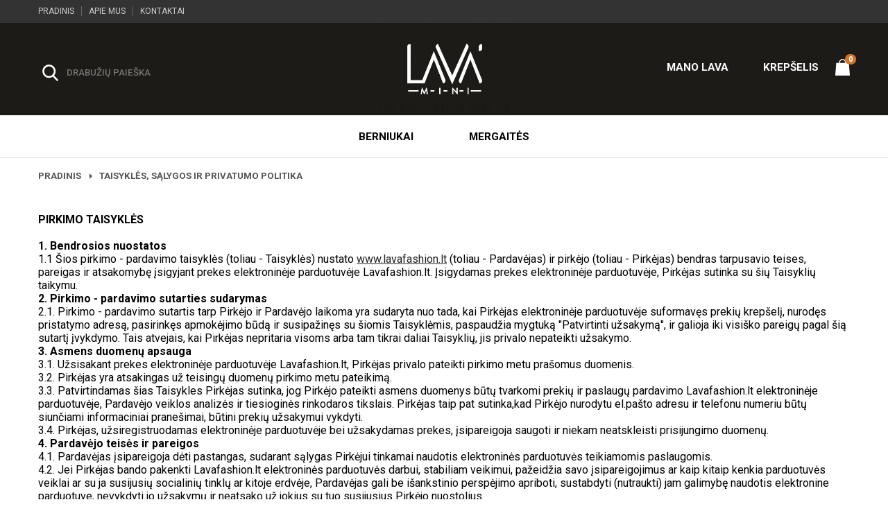

--- FILE ---
content_type: text/html
request_url: https://www.lavafashion.lt/taisykles-ir-salygos
body_size: 10047
content:
<!DOCTYPE html>
<html lang="lt">
<head>
<script async src="https://www.googletagmanager.com/gtag/js?id=UA-112838020-4"></script>
<script>
window.dataLayer = window.dataLayer || [];
function gtag(){dataLayer.push(arguments);}
gtag('js', new Date());
gtag('config', 'UA-112838020-4');
</script>
<base href="https://www.lavafashion.lt/">
<title>Taisyklės, sąlygos ir privatumo politika - LaVa fashion</title>
<meta http-equiv="Content-Type" content="text/html; charset=utf-8">
<meta name="Description" content="">
<link rel="preconnect" href="https://fonts.googleapis.com">
<link rel="preconnect" href="https://fonts.gstatic.com" crossorigin>
<link href="https://fonts.googleapis.com/css2?family=Playfair+Display:ital,wght@0,400..900;1,400..900&family=Roboto:ital,wght@0,100..900;1,100..900&display=swap" rel="stylesheet">
<link rel="stylesheet" href="css/font-awesome.css" type="text/css">
<link rel="shortcut icon" href="images/favicon.png" />
<meta name="verify-paysera" content="aa00d5e4fe1f76de18eff772182d7ed3">
<meta name="google-site-verification" content="GDPADN68ZKRcJDY5sWGn25b-tRy5qLndBk5xjDUjr_M" />
<script src="js/jquery-1.11.3.min.js"></script>
<link href="web2.2.css" rel="stylesheet" type="text/css">
<meta name="viewport" content="width=device-width, initial-scale=1, user-scalable=no">
<script src="https://maxcdn.bootstrapcdn.com/bootstrap/3.2.0/js/bootstrap.min.js"></script>
</head>
<body>
<div id="fb-root"></div>
<script type="text/javascript">
(function(d, s, id) {
  var js, fjs = d.getElementsByTagName(s)[0];
  if (d.getElementById(id)) {return;}
  js = d.createElement(s); js.id = id;
  js.src = "//connect.facebook.net/lt_LT/all.js#xfbml=1";
  fjs.parentNode.insertBefore(js, fjs);
}(document, 'script', 'facebook-jssdk'));
</script>
<div id="top"><div class="cnt"><ul><li><a  href="/">Pradinis</a><li><a  href="/apie-mus">Apie mus</a><li><a  href="/kontaktai">Kontaktai</a></ul></div></div>
<div id="head">
<div class="cnt">
<div class="search"><div class="find_it"><form method="get" action="index.php"><input type="hidden" name="psl" value="paieska"><input name="key" type="text"  placeholder="Drabužių paieška"></form></div></div>
<div class="logcart"><a href="/vartotojo-aplinka">Mano LAVA</a><a href="/krepselis" class="cart">Krepšelis<span>0</span></a></div>
<a href="/" title="Drabužiai internetu" class="logo"><img alt="Lava fashion rūbai internetu" src="images/lava-mini-logo.png" /></a>
</div>
</div>
<ul class="meniu">
<li><a href="berniukai">Berniukai</a></li><li><a href="mergaites">Mergaitės</a></li></ul>
<div id="pagemap">
<div class="cnt">
<ul>
<li><a href="/">Pradinis</a></li><li><a href="/taisykles-ir-salygos">Taisyklės, sąlygos ir privatumo politika</a></li></ul>
</div>
</div><div style="clear:both"></div>
<div id="scart">
<div class="cnt txting">
<p><strong>PIRKIMO TAISYKLĖS</strong></p>

<p>&nbsp;</p>

<p><strong>1. Bendrosios nuostatos</strong></p>

<p>1.1 &Scaron;ios pirkimo - pardavimo taisyklės (toliau - Taisyklės) nustato <a href="http://www.lavafashion.lt">www.lavafashion.lt</a>&nbsp;(toliau - Pardavėjas) ir pirkėjo (toliau - Pirkėjas) bendras tarpusavio teises, pareigas ir atsakomybę įsigyjant prekes elektroninėje parduotuvėje Lavafashion.lt. Įsigydamas prekes elektroninėje parduotuvėje, Pirkėjas sutinka su &scaron;ių Taisyklių taikymu.</p>

<p><strong>2. Pirkimo - pardavimo sutarties sudarymas</strong></p>

<p>2.1. Pirkimo - pardavimo sutartis tarp Pirkėjo ir Pardavėjo laikoma yra sudaryta nuo tada, kai Pirkėjas elektroninėje parduotuvėje suformavęs prekių krep&scaron;elį, nurodęs pristatymo adresą, pasirinkęs apmokėjimo būdą ir susipažinęs su &scaron;iomis Taisyklėmis, paspaudžia mygtuką &quot;Patvirtinti užsakymą&quot;, ir galioja iki visi&scaron;ko pareigų pagal &scaron;ią sutartį įvykdymo. Tais atvejais, kai Pirkėjas nepritaria visoms arba tam tikrai daliai Taisyklių, jis privalo nepateikti užsakymo.</p>

<p><strong>3. Asmens duomenų apsauga</strong></p>

<p>3.1. Užsisakant prekes elektroninėje parduotuvėje Lavafashion.lt, Pirkėjas privalo pateikti pirkimo metu pra&scaron;omus duomenis.</p>

<p>3.2. Pirkėjas yra atsakingas už teisingų duomenų pirkimo metu pateikimą.</p>

<p>3.3. Patvirtindamas &scaron;ias Taisykles Pirkėjas sutinka, jog Pirkėjo pateikti asmens duomenys būtų tvarkomi prekių ir paslaugų pardavimo Lavafashion.lt elektroninėje parduotuvėje, Pardavėjo veiklos analizės ir tiesioginės rinkodaros tikslais. Pirkėjas taip pat sutinka,kad Pirkėjo nurodytu el.pa&scaron;to adresu ir telefonu numeriu būtų siunčiami informaciniai prane&scaron;imai, būtini prekių užsakymui vykdyti.</p>

<p>3.4. Pirkėjas, užsiregistruodamas elektroninėje parduotuvėje bei užsakydamas prekes, įsipareigoja saugoti ir niekam neatskleisti prisijungimo duomenų.</p>

<p><strong>4. Pardavėjo teisės ir pareigos</strong></p>

<p>4.1. Pardavėjas įsipareigoja dėti pastangas, sudarant sąlygas Pirkėjui tinkamai naudotis elektroninės parduotuvės teikiamomis paslaugomis.</p>

<p>4.2. Jei Pirkėjas bando pakenkti Lavafashion.lt elektroninės parduotuvės darbui, stabiliam veikimui, pažeidžia savo įsipareigojimus ar kaip kitaip kenkia parduotuvės veiklai ar su ja susijusių socialinių tinklų ar kitoje erdvėje, Pardavėjas gali be i&scaron;ankstinio perspėjimo apriboti, sustabdyti (nutraukti) jam galimybę naudotis elektronine parduotuve, nevykdyti jo užsakymų ir neatsako už jokius su tuo susijusius Pirkėjo nuostolius.</p>

<p>4.3. Pardavėjas turi teisę viena&scaron;ali&scaron;kai pakeisti &scaron;ias Taisykles, pakeistas Taisykles paskelbdamas elektroninės parduotuvės tinklalapyje. Pakeitimai įsigalioja nuo paskelbimo momento visiems po paskelbimo sudaromiems sandoriams.</p>

<p>4.4. Pardavėjas turi kitas Taisyklėse ir Lietuvos Respublikos aktuose nustatytas teises.</p>

<p><strong>5. Pirkėjo teisės ir pareigos</strong></p>

<p>5.1. Pirkėjas turi teisę pirkti elektroninės parduotuvės nustatytomis sąlygomis ir tvarka.</p>

<p>5.2. Pirkėjas privalo sumokėti prekių bei jų pristatymo kainą, taip pat kitus mokėjimus (jei tokie nurodyti sudarant sutartį) ir priimti užsakytas prekes. Už prekes Pirkėjas sumoka Lavafashion.lt nurodytuose bankuose, mokėjimo sistemose.&nbsp;&nbsp;</p>

<p>5.3. Jeigu pasikeičia Pirkėjo registracijos formoje pateikti duomenys, Pirkėjas privalo nedelsdamas juos atnaujinti.</p>

<p>5.4. Pirkėjas (vartotojas) turi teisę atsisakyti elektroninėje parduotuvėje sudarytos prekių pirkimo - pardavimo sutarties su Pardavėju, apie tai ra&scaron;tu prane&scaron;damas Pardavėjui el.pa&scaron;tu. Pirkėjas turi teisę atsisakyti prekių pirkimo - pardavimo sutarties su Pardavėju tik tuo atveju, jei prekė yra kokybi&scaron;ka, nebuvo sugadinta ir esmės nepasikeitė jos i&scaron;vaizda.</p>

<p>5.5. Pirkėjas turi kitas Taisyklėse ir Lietuvos Respublikos teisės aktuose nustatytas teises.</p>

<p><strong>6. Apmokėjimas ir pristatymas</strong></p>

<p>6.1. Lavafashion.lt elektroninėje parduotuvėje Pirkėjas internetu gali pirkti 7 dienas per savaitę, 24 val. per parą. Užsakymai telefonu, el.pa&scaron;tu priimami nustatytomis darbo valandomis.</p>

<p>6.2. Pirkėjas už užsakytas prekes įsipareigoja sumokėti nedelsiant, Pardavėjo pasiūlyta apmokėjimo forma: elektroninės bankininkystės sistema, Paypal i&scaron;ankstinio apmokėjimo sistema. Pirkėjas, pasirinkęs apmokėjimą grynaisiais pinigais prekių pristatymo metu privalo turėti tikslią pinigų sumą, kurią reikės apmokėti kurjeriui už prekes ir pristatymo i&scaron;laidas.</p>

<p>6.3. Pirkėjas, užsakymo metu pasirinkęs prekių pristatymo paslaugą, įsipareigoja nurodyti tikslią prekių pristatymo vietą, pa&scaron;to kodą, nurodyti tikslų savo telefono numerį.</p>

<p>6.4. Prekes pristato Pardavėjo įgaliotas atstovas (kurjeris) arba Pirkėjas atsiima pa&scaron;to skyriuje, priklausomai nuo to, kokį pristatymo būdą pasirinko Pirkėjas.</p>

<p>6.5. Pirkėjas privalo nedelsiant informuoti Pardavėją, jeigu siunta pateikiama sulamdytoje arba kitu būdu pažeistoje pakuotėje, jeigu siuntoje pateikiamos neužsakytos prekės arba netinkamas jų kiekis, nepilna prekės komplektacija.</p>

<p>6.6. Pirkėjas pristatymo metu pastebėjęs pakuotės pažeidimus privalo kurjerio pateikiamame siuntos pristatymo dokumente nurodyti pastabas arba sura&scaron;yti atskirą aktą dėl &scaron;ių pažeidimų. Tai Pirkėjas privalo padaryti dalyvaujant kurjeriui. Neatlikus tokių veiksmų Pardavėjas atleidžiamas nuo atsakomybės prie&scaron; Pirkėją dėl prekių pažeidimų, susijusių su pakuotės pažeidimais, kurių Pirkėjas nepažymėjo kurjerio prekės pristatymo dokumente.</p>

<p>6.7. Pirkėjas savo nuožiūra negali keisti prekių pristatymo adreso kai siunta yra i&scaron;vežta. Jeigu pristatymo vieta yra pakeičiama asmeni&scaron;kai tariantis su kurjeriu, Pardavėjas neatsako už siuntų pristatymo termino vykdymą bei turi teisę papildomai apmokestinti Pirkėją už patirtas papildomas i&scaron;laidas dėl savavali&scaron;ko kliento pristatymo adreso pakeitimo esant i&scaron;siųstai siuntai. Patirtos i&scaron;laidos gali būti padengiamos, i&scaron;ra&scaron;ant papildomą sąskaitą Pirkėjui arba i&scaron;skaičiuojamos i&scaron; grąžinamų prekių sumos, jeigu tokia galimybė bus. Jei Pirkėjas nepriima ir/ar neatsiima siuntos ir &nbsp;ji vežama pakartotinai, Pardavėjas turi teisę apmokestinti Pirkėją, jei dėl &scaron;ių pristatymų bus patirtos papildomos i&scaron;laidos.</p>

<p><strong>7. Prekių kokybė, garantijos</strong></p>

<p>7.1. Kiekvienos Lavafashion.lt elektroninėje parduotuvėje parduodamos prekės duomenys nurodomi prie kiekvienos prekės esančiame prekės apra&scaron;yme.</p>

<p>7.2. Pardavėjas neatsako už tai, kad Lavafashion.lt elektroninėje parduotuvėje esančios prekės spalva, forma ar kiti parametrai gali neatitikti realaus prekių dydžio, formų ir spalvos dėl Pirkėjo naudojamo vaizduoklio ypatybių.</p>

<p>7.3. Pardavėjui tam tikroms prekių rū&scaron;ims nesuteikus kokybės garantijos, galioja garantija, nustatyta atitinkamų teisės aktų.</p>

<p><strong>8. Prekių grąžinimas ir keitimas</strong></p>

<p>8.1. Prekių grąžinimas/keitimas galimas vadovaujantis Ūkio ministro 2001 m. rugpjūčio 17 d. įsakymu Nr.258 patvirtintų &quot;Daiktų pardavimo ir paslaugų teikimo, kai sudaromos naudojant ry&scaron;io priemones, taisyklių&quot; &nbsp;ir Nr.4-243 &quot;Dėl daiktų grąžinimo ir keitimo taisyklių patvirtinimo&quot;, Europos parlamento ir Tarybos direktyva 97/7/EB dėl vartotojų apsaugos susijusios su nuotolinės prekybos sutartimi, Lietuvos Respublikos civiliniu kodeksu 6.366 str. &quot;Daiktų pardavimas pagal sutartis, sudaromas naudojant ry&scaron;io priemones&quot; nustatyta tvarka.</p>

<p>8.2. Prekių keitimas ir grąžinimas galimi tik tuomet, jeigu prekė nebuvo naudojama, ji nesugadinta ir nepraradusi prekinės i&scaron;vaizdos (nepažeistos etiketės, nenuplė&scaron;tos apsauginės plėvelės ir kt.). Prekės ar jos pakuotės i&scaron;vaizdos pakeitimų, kurie buvo būtini norint apžiūrėti prekę, nelaikomi esminiais prekės i&scaron;vaizdos pakeitimais.</p>

<p>8.3. Jeigu Pirkėjui buvo parduota netinkamos kokybės prekė, Pirkėjas turi teisę savo pasirinkimu i&scaron; elektroninės parduotuvės reikalauti: pakeisti netinkamos kokybės prekę į tinkamos kokybės prekę, atitinkamai sumažinti prekės kainą, per protingą terminą neatlygintinai pa&scaron;alinti prekės trūkumus, viena&scaron;ali&scaron;kai nutraukti pirkimo - pardavimo sutartį ir pareikalauti grąžinti už prekę sumokėtus pinigus.</p>

<p>8.4. Norėdami grąžinti ar pasikeisti prekę, Pirkėjas privalo tai įvykdyti per 14 (keturiolika) kalendorinių dienų nuo prekių pristatymo Pirkėjui dienos, informuodamas Pardavėją per 3 (tris) darbo dienas el.pa&scaron;tu apie grąžinamą/keičiamą prekę. Privalo užpildyti prekių grąžinimo/keitimo formą, kuri yra Pirkėjui pridedama prie jo užsakytų prekių. Užpildyta forma ir pasira&scaron;yta PVM sąskaita faktūra su prekėmis turi mus pasiekti per 7 (septynias) darbo dienas, prekės i&scaron; užsienio per 14 (keturiolika) darbo dienų.</p>

<p>8.5. Pardavėjas turi teisę nepriimti Pirkėjo grąžinamų prekių, jei Pirkėjas nesilaiko 8.2. ir 8.4. punktuose nustatytų prekių grąžinimo terminų ir sąlygų. Jūsų grąžinamos prekės bus įvertintos, ar gaminiai grąžinti laikantis auk&scaron;čiau nurodytų sąlygų. Jei sąlygų buvo nesilaikoma, pinigai grąžinami nebus. Dėl prekės pristatymo ir atsiėmimo tokiais atvejais bus tariamasi individualiai.</p>

<p>8.6. Jeigu už prekę Pirkėjas mokėjo dovanų, nuolaidų kuponu, tai grąžinamas kuponas bei papildomai sumokėta suma. Dovanų kupono terminas lieka pradinis. Dovanų kuponai į grynuosius pinigus nėra keičiami.</p>

<p>8.7. Jeigu Pirkėjas grąžina prekę, pirktą akcijos metu, grąžinama už prekę sumokėta suma su galiojusia nuolaida. Akcijų metu, kai dovana gaunama už vir&scaron;ytą nustatytą tam tikrą prekių krep&scaron;elio pinigų sumą, prekių grąžinimo atveju privaloma grąžinti ir dovaną. Dovanos ir prizai į grynuosius pinigus nėra keičiami.</p>

<p>8.8. Jei pirkimo metu pirkėjui buvo pritaikytas nemokamas pristatymas, prekės grąžinimo atveju i&scaron; bendros pirkėjo sumokėtos sumos (jei ji nebetenkina nemokamo pristatymo sąlygų arba grąžinamas visas užsakymas) i&scaron;skaičiuojamos siuntimo i&scaron;laidos pagal tuo metu galiojusius pristatymo tarifus.</p>

<p>8.9. Jei pristatant prekes, dėl kliento kaltės Pardavėjas patirs papildomas pristatymo i&scaron;laidas, prekių grąžinimo ar keitimo atveju Pardavėjas turi teisę i&scaron;skaičiuoti patirtą žalą i&scaron; grąžintinos sumos.</p>

<p>8.10. Transportavimo i&scaron;laidos, kurios susidarė grąžinant prekę ir pristatymo i&scaron;laidos, nėra grąžinamos ir jas apmoka Pirkėjas.</p>

<p>8.11. Pinigai už grąžintas prekes pervedami mokėtojui ir tik į mokėtojo banko sąskaitą, i&scaron; kurios buvo atliekamas pavedimas įsigyjant prekę.</p>

<p><strong>9. Pirkėjo ir pardavėjo atsakomybė</strong></p>

<p>9.1. Pirkėjas atsako už registracijos formoje pateiktų duomenų teisingumą. Pirkėjas prisiima atsakomybę už padarinius, kilusius dėl registracijos formoje pateiktų duomenų klaidingumo ar netikslumo. Pirkėjas atsako už veiksmus, atliktus naudojantis elektronine parduotuve Lavafashion.lt</p>

<p>9.2. Užsiregistravęs Pirkėjas atsako už savo prisijungimo duomenų perdavimą tretiesiems asmenims. Jei Lavafashion.lt elektroninės parduotuvės teikiamomis paslaugomis naudojasi trečiasis asmuo, Pardavėjas &scaron;į asmenį laiko Pirkėju ir Pirkėjas prisiima visą atsakomybę už tokių veiksmų pasekmes.</p>

<p>9.3. Pardavėjas neatsako už kitų įmonių tinklalapiuose pateiktą informaciją, net jeigu Pirkėjas patenka į &scaron;iuos tinklalapius per Pardavėjo elektroninėje parduotuvėje esančias nuorodas.</p>

<p>9.4. Atsiradus žalai, kaltoji &scaron;alis atlygina kitai &scaron;aliai dėl jos kaltės patirtus tiesioginius nuostolius.</p>

<p><strong>10. Rinkodara ir informacija</strong></p>

<p>10.1. Pardavėjas visus informacinius prane&scaron;imus ir prane&scaron;imus tiesioginės rinkodaros tikslais, siunčia Pirkėjo registracijos formoje nurodytomis susisiekimo priemonėmis. Pirkėjui nepageidaujant gauti reklaminių žinučių el.pa&scaron;tu ar SMS žinute reikia informuoti apie tai mus el.pa&scaron;tu <a href="mailto:lava@lavafashion.lt">lava@lavafashion.lt</a> arba paspausti atitinkamą nuorodą naujienlai&scaron;kyje (atsisakymas galiotų tik reklaminių žinučių gavimui el.pa&scaron;tu).</p>

<p>10.2. Pardavėjas savo nuožiūra gali inicijuoti įvairaus pobūdžio akcijas Lavafashion.lt elektroninėje parduotuvėje,&nbsp;Lava fashion&nbsp;paskyroje, esančioje socialiniuose tinklalapiuose Facebook, Instagram bei bet kokiose kitose informacinėse priemonėse.</p>

<p>10.3. Pardavėjas turi teisę viena&scaron;ali&scaron;kai, be atskiro įspėjimo, pakeisti akcijų sąlygas, taip pat jas panaikinti. Bet koks akcijų sąlygų ir tvarkos pakeitimas ar panaikinimas galioja tik nuo jų atlikimo momento.</p>

<p>10.4. Pardavėjas neatsako jei Pirkėjas negauna siunčiamų informacinių ar patvirtinančių prane&scaron;imų dėl internetinio ry&scaron;io, elektroninio pa&scaron;to paslaugų tiekėjų tinklų sutrikimų.</p>

<p>10.5. Pirkėjas visus prane&scaron;imus ir klausimus siunčia Pardavėjo elektroninės parduotuvės skyriuje &quot;Kontaktai&quot; nurodytais telefonais ir el.pa&scaron;to adresais.</p>

<p><strong>11. Baigiamosios nuostatos</strong></p>

<p>11.1. Pirkėjas ir Pardavėjas susitaria, kad visa informacija, kuri pateikiama Pardavėjo elektroninės parduotuvės tinklalapyje (įskaitant, bet neapsiribojant, &scaron;ias Taisykle,informaciją apie Pardavėją, siūlomas prekes ir paslaugas bei jų savybes, Pirkėjo teisės atsisakyti pirkimo - pardavimo sutarties įgyvendinimo tvarką, Pardavėjo teikiamas prekės priežiūros paslaugas ir garantijas (jeigu jos suteikiamos)) laikoma pateikta Pirkėjui ra&scaron;tu.</p>

<p>11.2. Visi nesutarimai, kilę ar susiję su pirkimo - pardavimo sutartimi tarp Pirkėjo ir Pardavėjo, yra sprendžiami derybomis. Nepavykus susitarti, nesutarimai yra sprendžiami Lietuvos Respublikos teisės aktų nustatyta tvarka.</p>

<p>&nbsp;</p>

<p>Pra&scaron;ymus ar skundus dėl mūsų interneto parduotuvėje įsigytos prekės ar paslaugos galite pateikti elektroniniu pa&scaron;tu - <a href="mailto:lava@lavafashion.lt">lava@lavafashion.lt</a></p>

<p>&nbsp;</p>

<p><strong>PRIVATUMO POLITIKA</strong></p>

<p>&nbsp;</p>

<p>Lavafashion.lt priklausanti Vitalijui Tunaičiui ( ind. veiklos paž. 518340 ),&nbsp;gerbia kiekvieno Jūsų teisę į privatumą. Jūsų asmens duomenys (vardas, pavardė, įmonės pavadinimas, adresas, telefono numeris, elektroninio pa&scaron;to adreso ir kita el. parduotuvės registracijos formoje nurodyta informacija) renkami ir tvarkom &scaron;iems tikslams:</p>

<p>apdoroti Jūsų prekių užsakymą</p>

<p>i&scaron;ra&scaron;yti finansinius dokumentus (pvz.: PVM sąskaitas faktūras)</p>

<p>spręsti problemas, susijusias su prekių pateikimu ar pristatymu</p>

<p>vykdyti kitus sutartinius įsipareigojimus</p>

<p>tiesioginės rinkodaros tikslais</p>

<p>&nbsp;</p>

<p><strong>ASMENS DUOMENŲ TVARKYMO TAISYKLĖS</strong></p>

<p><strong>1. Sąvokos</strong></p>

<p>1.1. Duomenų valdytojas ir elektroninės parduotuvės <a href="http://www.mesinstyle.lt/">www.lavafashion.lt</a> operatorius (toliau - Duomenų valdytojas) yra Vitalijus Tunaitis, individualios veiklos paž. Nr. 518340, adresas korespondencijai -&nbsp; Tilto 14, Skirgalų k., Tauragės r. sav.,&nbsp;LT-72368, Lietuvos Respublika, elektroninio pa&scaron;to adresas - <a href="mailto:lava@lavafashion.lt">lava@lavafashion.lt</a>.</p>

<p>1.2. Pirkėjas - veiksnus fizinis arba juridinis asmuo, įsigijęs prekių elektroninėje parduotuvėje <a href="http://www.mesinstyle.lt/">www.lavafashion.lt</a></p>

<p>1.3. Asmens duomenų tvarkymo taisyklės (toliau - Taisyklės), reglamentuoja pagrindinius asmens duomenų rinkimo, tvarkymo ir saugojimo principus, kuriais remiasi Duomenų valdytojas tvarkydamas Pirkėjo asmeninius duomenis.</p>

<p><strong>2. Bendrosios nuostatos</strong></p>

<p>2.1. Pirkėjo asmeninių duomenų tvarkymą nustato Lietuvos Respublikos Asmens duomenų teisinės apsaugos įstatymas ir kiti teisės aktai, reglamentuojantys tokių duomenų rinkimą bei &scaron;ios Taisyklės.</p>

<p>2.2. Pirkėjų duomenys renkami apibrėžtais ir teisėtais tikslais, tvarkomi sąžiningai ir tiksliai.</p>

<p><strong>3. Asmens duomenų tvarkymas</strong></p>

<p>3.1. Pirkėjas sutinka, kad asmens duomenys, kuriuos jis savo noru pateikia užsakymo metu, būtų tvarkomi remiantis &scaron;iomis Taisyklėmis.</p>

<p>3.2. Pirkėjas turi teisę susipažinti su savo asmens duomenimis ir teisę reikalauti i&scaron;taisyti neteisingus, nei&scaron;samius, netikslius savo asmens duomenis, para&scaron;ydamas el. lai&scaron;ką <a href="mailto:lava@lavafashion.lt">lava@lavafashion.lt</a> arba paskambindamas numeriu 8 641 51522. Tokiu atveju pardavėjas nedelsdamas turi įgyvendinti pirkėjo pra&scaron;ymą (per 1-2 dienas).</p>

<p>3.3. Duomenų valdytojas pripažįsta ir gerbia kiekvieno Pirkėjo, kuris daro užsakymą elektroninėje parduotuvėje <a href="http://www.mesinstyle.lt,/">www.lavafashion.lt,</a> teisę į privatumą. Duomenų valdytojas renka ir naudoja Pirkėjo asmens duomenis (pavadinimą arba vardą ir pavardę, adresą, telefono numerį, elektroninio pa&scaron;to adresą ir kitą elektroninės parduotuvės užsakymo metu nurodytą informaciją) prekių arba paslaugų užsakymų apdorojimui arba kitų prisiimtų sutartinių įsipareigojimų vykdymui. Klientas darydamas užsakymą gali pareik&scaron;ti savo sutikimą/nesutikimą dėl jo asmens duomenų naudojimo tiesioginės rinkodaros tikslams. Tai jis padaro pažymėdamas (sutinku, kad jos asmens duomenys būtų naudojami tiesioginės rinkodaros tikslais) arba nepažymėdamas varnelės (nesutinka). Mes siunčiame kas mėnesį naujienlai&scaron;kį kliento nurodytu el.pa&scaron;tu ir sudarydami galimybes naujienlai&scaron;kio atsisakyti (naujienlai&scaron;kio pabaigoje yra pasirinkimas: &quot;atsisakyti&quot; - paspaudęs klientas daugiau nebegaus naujienlai&scaron;kio).</p>

<p>3.4. Duomenų valdytojas įsipareigoja neatskleisti Pirkėjo asmens duomenų tretiesems asmenims, i&scaron;skyrus Duomenų valdytojo partnerius, teikiančius prekių pristatymo arba kitas, su Pirkėjo užsakymo tinkamu įvykdymu susjusias paslaugas. Visais kitais atvejais Pirkėjo asmens duomenys tretiesiems asmenims gali būti atskleidžiami tik Lietuvos Respublikos teisės aktų nustatyta tvarka.</p>

<p>3.5. Asmens duomenys tvarkomi naudojant saugias priemones, apsaugančias &scaron;iuos duomenis nuo neteisėto sunaikinimo, atskleidimo arba kitų neteisėtų veiksmų.</p>

<p>3.6. Asmens duomenys, kurie sutiko, kad jų duomenys būtų naudojami tiesioginės rinkodaros tikslais, yra saugojami aktyviojoje duomenų bazėje ir naudojami 2 metus tiesioginės rinkodaros tikslais. Po &scaron;io laikotarpio kliento duomenys yra nedelsiant (automati&scaron;kai) sunaikinami. Asmens duomenų automatinį sunaikinimą prižiūri atsakingas asmuo.</p>

<p><strong>4. Taisyklių keitimas</strong></p>

<p>4.1. Duomenų valdytojas turi teisę i&scaron; dalies arba visi&scaron;kai pakeisti Taisykles apie tai prane&scaron;damas <a href="http://www.mesinstyle.lt/">www.lavafashion.lt</a> elektroninėje parduotuvėje.</p>

<p>4.2. Taisyklių papildymai arba pakeitimai įsigalioja nuo jų paskelbimo dienos, t.y. nuo tos dienos, kai jie atsiranda elektroninėje parduotuvėje <a href="http://www.mesinstyle.lt./">www.lavafashion.lt.</a></p>

<p>4.3. Jeigu Pirkėjas nesutinka su nauja Taisyklių redakcija, jis turi teisę ra&scaron;tu jos atsisakyti.</p>

<p>4.4. Jei po Taisyklių papildymo arba pakeitimo Pirkėjas ir toliau naudojasi elektroninės parduotuvės teikiamomis paslaugomis, laikoma, kad Pirkėjas sutinka su naująja Taisyklių redakcija.</p>

<p><strong>5. Informacijos pateikimas ir perdavimas</strong></p>

<p>5.1. Visi prane&scaron;imai, susiję su asmens duomenų tvarkymu, Duomenų valdytojui yra pateikiami elektroniniu pa&scaron;tu <a href="mailto:lava@lavafashionlt">lava@lavafashionlt</a> arba pa&scaron;tu.</p>

<p>5.2. Atsakymą Duomenų valdytojas pateikia ta pačia forma, kuria buvo gautas prane&scaron;imas arba pretenzija.</p>

<p><strong>6. Slapukai (angl. Cookies)</strong></p>

<p>6.1. Slapukas - mažas tekstinis dokumentas, turintis unikalų identifikacijos numerį, kuris yra perduodamas i&scaron; elektroninės parduotuvės į asmens kompiuterį, kad būtų galima atskirti asmens kompiuterį, nar&scaron;yklės tipą ir matyti asmens veiklą internete. Unikalus numeris identifikuoja asmens nar&scaron;yklę kiekvieną kartą asmeniui apsilankius elektroninėje parduotuvėje. Slapukai neleidžia įsiminti asmeninės informacijos (tokios kaip asmens vardas ir adresas). Elektroninėse parduotuvėse slapukai naudojami, siekiant vesti statistiką, tokią kaip asmenų apsilankymų elektroninėje parduotuvėje skaičius ir srautas. Tokia informacja nebūna susieta su asmenine informacija. Asmuo gali bet kada i&scaron;jungti slapukų naudojimą, tačiau be slapukų kai kurios elektroninės parduotuvės <a href="http://www.mesinstyle.lt/">www.lavafashion.lt</a> funkcijos gali neveikti arba veikti netinkamai.</p>

<p>6.2. Slapukų naudojimo tikslai:</p>

<p>6.2.1. Parduotuvės krep&scaron;elio formavimui (elektroninės parduotuvės pagrindinei veiklai vykdyti) ir elektroninės parduotuvės lankytojų statistiniams duomenims skaičiuoti. Naudojantis elektronine parduotuve, i&scaron; kliento gali būti pareikalauta atlikti registraciją tam, kad jis galėtų užsisakyti prekes. Tokiu atveju kliento reikalaujama pateikti asmens duomenis (tokius kaip vardas, el.pa&scaron;to adresas, telefonas ir pan.). Bendrovė turi teisę savo nuožiūra visais teisėtais būdais naudotis visa asmens pateikta informacija ir duomenimis, kuriuos asmio pateikia atlikdamas registraciją arba kitais būdais. Slapukas, krep&scaron;elio formavimui, sukuriamas, kai vartotojas įkelia prekes į krep&scaron;elį, o i&scaron;trinamas, kai vartotojas uždaro (atsijungia) elektroninės parduotuvės langą (baigia sesiją).</p>

<p>6.3. Galite leisti įra&scaron;yti slapukus arba jų atsisakyti. Dauguma žiniatinklio nar&scaron;yklių automati&scaron;kai priima slapukus, bet galite pakeisti savo nar&scaron;yklės nuostatas, jei norite neprimti slapukų arba gauti įspėjamąjį prane&scaron;imą prie&scaron; juos įra&scaron;ant. Paskaitykite savo nar&scaron;yklės instrukcijas ar tiesiog sužinokite daugiau apie &scaron;ias funkcijas. Jeigu pasirenkate nepriimti slapukų, gali būti, kad negalėsite naudotis interaktyviomis &scaron;ios elektroninės parduotuvės savybėmis.</p>

<p>6.4. Duomenų subjekto sutikimo nereikia, jei slapukai yra naudojami elektroninės parduotuvės pirkėjo pasirinktų prekių krep&scaron;eliui formuoti ir pan.</p>

<p>6.5. Jokie asmeniniai kliento duomenys nėra kaupiami slapukų pagalba.</p>

<p>6.6. Būtinų slapukų įra&scaron;ymo metu jokiems tretiesiems asmenims informacja nėra teikiama.</p>

<p>&nbsp;</p>

<p>Elektroninės parduotuvės lavafashion.lt elementai, įskaitant tekstus, nuotraukas, kompiuterio grafiką, emblemas, yra kūrinys pagal Lietuvos Respublikos autorių teisių ir gretutinių teisių įstatymą, todėl nuotraukų kopijavimas, visas ar dalinis naudojimas, be įmonės savininkės sutikimo yra neteisėtas ir draudžiamas.</p>

<p>&nbsp;</p>

<p>I&scaron;kilus klausimams kreipkitės telefonu 8 641&nbsp;51522 ar el.pa&scaron;tu <a href="mailto:lava@lavafashion.lt">lava@lavafashion.lt</a></p>
<br><br><br>
</div><div style="clear:both"></div>
</div><div id="ns">
<div class="nscnt">
<h3>Naujienlaiškiai!</h3>
<div class="nlsubs"><span class="pren"></span><input type="text" placeholder="Įveskite el. pašto adresą" name="ntemail" /></div>
</div>
</div>
<div id="footer">
<div class="cnt">
<div class="fleft">
<ul>
<li>LaVa fashion spark</li>
<li><a  href="/prekiu-zenklai">Prekių ženklai</a></li>
<li><a  href="/dydziu-lentele">Dydžių lentelė</a></li>
<li><a  href="/pristatymas">Pristatymas</a></li>
<li><a  href="/grazinimas">Grąžinimas</a></li>
<li><a  class="on"  href="/taisykles-ir-salygos">Taisyklės ir sąlygos</a></li>
</ul><ul>
<li>Sekite mus</li>
<li><a target=_blank href="https://www.facebook.com/lava.butikas/"><i class="fa fa-facebook" aria-hidden="true"></i>Facebook</a></li>
<li><a target=_blank href="https://www.pinterest.co.uk/lavafashion/"><i class="fa fa-pinterest-p" aria-hidden="true"></i>Pinterest</a></li>
<li><a target=_blank href="https://www.instagram.com/lava_fashion_spark/"><i class="fa fa-instagram" aria-hidden="true"></i>Instagram</a></li>
<li><a target=_blank href="https://plus.google.com/100486218310243378509"><i class="fa fa-google-plus" aria-hidden="true"></i>Google+</a></li>
</ul>
</div>
<div class="fright">
<ul  ><li>Berniukai</li></ul><ul  ><li>Mergaitės</li></ul></div>
</div><div style="clear:both"></div>
</div>
<div id="foot">
<div class="cnt">
© LaVa fashion - drabužiai internetu 2017-2026. Visos teisės saugomos. <span class="fri">Sprendimas: <a target=_blank href="https://www.infoface.lt/">Infoface</a></span>
</div></div>
<script src="/js/main.js"></script>
<script>
$(function() {
handleResize();
$(window).resize(function() {
handleResize();
});
});

function handleResize() {
var width = window.innerWidth;
if (width < 979)  {
var xt = $(".prodname").html();
$(".prodnamecopy").html(xt);	
} else { $(".prodnamecopy").html(''); }
}

var Tawk_API=Tawk_API||{}, Tawk_LoadStart=new Date();
(function(){
var s1=document.createElement("script"),s0=document.getElementsByTagName("script")[0];
s1.async=true;
s1.src='https://embed.tawk.to/5aba35e44b401e45400e181d/default';
s1.charset='UTF-8';
s1.setAttribute('crossorigin','*');
s0.parentNode.insertBefore(s1,s0);
})();
</script>
</body>
</html>


--- FILE ---
content_type: text/css
request_url: https://www.lavafashion.lt/web2.2.css
body_size: 6960
content:
* { font-family: 'Roboto'; outline: none; padding:0; margin:0 }
input[type='submit'] { -webkit-appearance: none; -moz-appearance: none; appearance: none }
html { -webkit-text-size-adjust: 100% }
.find_it input { border: 1px solid #1c1b17; padding: 8px 10px 8px 40px; font-family: 'Roboto'; color: #FFF;  text-transform: uppercase; font-weight: 500; width: 200px; background: url(images/find_ico.png) no-repeat 5px center }
.find_it input:hover, .find_it input:focus { border-bottom: 1px solid #333 }
a { color: #222 }
a:hover { text-decoration: none }
select::-ms-expand { display: none }
#in_win { background: #FFF; border: 4px solid #f3f3f3; padding: 20px; width: 500px; position: fixed;
top: 200px; left: 50%; margin-left:-250px; z-index: 100; text-align: center; font-size: 12pt }
#in_win .c1 { display: inline-block; text-decoration: none; color: #FFF; padding: 12px 20px; background: #1c1b17; margin: 10px 10px 0 0 }
#in_win .c1:hover { background: #000 }
#in_win .c2 { display: inline-block; text-decoration: none; color: #FFF; padding: 12px 20px; background: #cf7729; margin: 10px 0 0 }
#in_win .c2:hover { background: #1c1b17 }
#hider { background: url(/images/hider.png); width: 100%; z-index:99; height: 100%; position: fixed }
h1, h2, h3 { font-family: 'Playfair Display' }
#top { background-color:#333; font-size:9pt; text-transform:uppercase; color:#666; padding:9px 0 10px 0; text-align:left }
#top ul { list-style-type: none; width: 100%; margin: 0 auto }
#top ul li { display: inline-block; margin-right: 10px; padding-right: 10px; border-right: 1px solid #666 }
#top ul li:last-child { border-right: 0 }
#top ul li a { color: #ccc; text-decoration: none }
#top ul li a:hover, #top ul li a.on { color: #FFF; text-decoration: underline }
.cnt { width:1170px; margin:0 auto }
.search { float:left; margin-top:15px }
.find_it { font-size:11.5pt; text-transform:uppercase; padding:10px 0; font-weight:700 }
.find_it i { font-size:23px; margin-right:12px; margin-top:-2px; display:block; float:left }
.logcart { float:right; margin-top:15px }
.logcart a { font-size:11.5pt; color:#FFF; display:inline-block; text-transform:uppercase; padding:10px 0; font-weight:700; text-decoration:none }
.logcart a.cart { margin-left:50px; padding-right:45px; background-image:url(images/cart_black.png); background-repeat:no-repeat; position:relative; background-position:right center }
.logcart a.cart span { font-size:8pt; color:#fff; background-color:#cf7729; border-radius:10px; font-weight:700; padding:1px 5px; position:absolute; right:-9px; top:0 }
.logo { margin:0 auto; width:106px; height:73px; display:block }
.logo img { max-height:100% }
#head { border-bottom:1px solid #e2e2e2; padding: 30px 0; background:#1c1b17 url(images/logo2.png) no-repeat center top; background-size: contain; color: #FFF !important; width:100% }
ul.meniu, ul.submeniu { list-style-type:none; text-align:center; margin:10px auto }
ul.meniu li, ul.submeniu li { display:inline-block; margin:10px 40px 11px 40px }
ul.meniu li a, ul.submeniu li a { color:#000; font-weight:700; font-size:11.5pt; text-align:center; text-transform:uppercase; text-decoration:none }
ul.submeniu { border-top:1px solid #e2e2e2; margin-bottom: 0 }
ul.submeniu li { margin: 10px 25px }
 ul.submeniu li a { font-size: 10pt }
ul.meniu li a:hover, ul.meniu li a.on, ul.submeniu li a:hover, ul.submeniu li a.on { text-decoration:underline }
#slider { height:600px; min-width: 1170px; width:70%; margin:0 auto; position:relative }
#slider ul { list-style-type:none }
#slider ul li { width:100%; height:600px; display:block }
div.pos-left { width:655px; float:left }
#slider ul li div.cnt div.sr div { text-align:center; width:655px; height:600px; display:table-cell; vertical-align:middle }
 div.pos-right { width:655px; float:right }
.fep { font-size:11.5pt; color:#888; font-weight:bold; text-transform:uppercase; margin-bottom:38px; display:block }
#slider ul li div.cnt div.sr div h1 { font-size:43pt; color:#000; font-weight:400 }
#slider ul li div.cnt div.sr div p { font-size:18pt; color:#000; font-weight:300; margin-top:8px }
.color-white p, .color-white h1 { color: #FFF !important }
.color-red  p, .color-red h1 { color: #eb3200 !important }
.skp { font-size:10.5pt; color:#fff; text-transform:uppercase; text-align:center; background-color:#cf7729; width:200px; padding:17px 0; margin:0 auto; font-weight:700; text-decoration:none; display:block }
.skp:hover { background-color:#000 }
#slider ul li div.cnt div.sr div .skp { margin-top:50px }
.sleft, .sright { width:50px; background-color:#fff; cursor:pointer; padding:15px 0; text-align:center; position:absolute; left:0; top:50%; margin-top:-25px; z-index:30 }
.sright { left: auto; right:0 }
.sleft:hover, .sright:hover { color:#cf7729 }
h3 { font-size:25pt; color:#000; font-weight:400 }
#feat h3, #fbrands h3, #newest h3, #insta h3, #scart h3 { text-align:center; margin-bottom:40px }
#feat { padding:40px 0 80px }
.prlist { list-style-type:none }
.prlist li { width:270px; position:relative; float: left; margin-bottom:30px; height:480px; display:inline-block; margin-right:30px }
.prlist li:nth-child(4n) { margin-right:0 }
.prlist li a { font-size:11.5pt; text-transform:uppercase; text-decoration:none; color:#000; text-decoration:none; font-weight:700 }
.prlist li a .pfoto span, span.extra-discount { z-index: 9; padding: 15px 0; text-align: center; width: 50px; display: block; border-radius: 30px; position: absolute; right: 10px; top: 10px; background: #eb3200; color: #FFF; }
.prlist li a .pfoto img { width: 270px; height: 405px }
.prlist li a .pfoto #pf1 { -webkit-transition: all 1s; transition: all 1s; position:absolute; z-index:1; top:0 }
.prlist li a .pfoto #pf2 { position:absolute; top:0; z-index:0 }
.prlist li a .pfoto { position: relative; height:405px }
.prlist li a:hover .pfoto #pf1 { opacity: 0.0; filter: alpha(opacity=0) }
.prlist li a span.name { display:block; margin-top:15px; margin-bottom:4px }
.fbr { border:0; vertical-align:middle; font-size:12pt; font-weight:300; line-height:160% }
.fbr img { max-width:570px; max-height:470px; float:right }
.fbr tr td { padding:25px 70px }
.fbr tr { margin-bottom:50px; display:block } 
.fbr tr:nth-child(odd) td:nth-child(2)  { padding:0 }
.fbr tr:nth-child(even) td:nth-child(1) { padding-left:0; width:520px }
.fbr tr:nth-child(even) td:nth-child(1) img { max-width:520px }
.fbr tr:nth-child(even) td:nth-child(2)  { padding:0 0px 0 0; width:430px }
.fbr tr:nth-child(even) img { float:left }
.fbr tr:nth-child td:nth-child(2)  { width:570px }
.fbr h2 { font-size:44pt; font-weight:400; line-height:160%; text-transform:uppercase }
.fbr a { color:#cf7729; font-weight:700; text-transform:uppercase; font-size:11.5pt; display:block; text-decoration:none; margin-top:35px }
.fbr a:hover { text-decoration:underline }
#newest { width:90%; background-color:#f6f6f6; padding:80px 0; margin:0 auto }
#insta { padding:80px 0 }
.insimg { list-style-type:none }
.insimg li { display:block; float:left; margin-right:20px }
.insimg li:nth-child(5n) { margin-right:0 }
.insimg li a { display:block }
.insimg li:nth-child(odd) a img { margin-top:20px }
.ifollow { font-size:10.5pt; font-weight:700; color:#fff; background-color:#000; padding:17px 43px; width:113px; display:block; margin:0 auto;  margin-top:45px; text-align:center; text-transform:uppercase; text-decoration:none }
.ifollow i { font-size:19px; margin-right:15px; display:block; float:left; margin-top:-1px }
.ifollow:hover { background-color:#cf7729 }
#ns { width:100%; background-color:#333; height:42px; padding:19px 0 }
.nscnt { width:680px; margin:0 auto }
#ns h3 { font-size:18.5pt; font-weight:400; color:#fff; float:left; display:block }
#ns input[type="text"] { background-color:#555; font-size:11.5pt; color:#d2d2d2; padding:0 64px 0 20px; height:42px; border:0; width:316px }
.nlsubs { float:right; width:400px; position:relative }
.pren { position:absolute; z-index:2; right:0; color:#fff; width:64px; text-align:center; cursor:pointer; height:42px; background-image:url(images/ns-rod.png); background-repeat:no-repeat; background-position:center }
.fleft { width:445px; float:left; border-right:1px solid #222 }
#footer { background-color:#000; border-bottom:1px solid #222 }
#footer ul { width:220px; float:left; list-style-type:none; padding:50px 0; min-height:150px; margin-right:25px; display:block }
#footer ul li { color:#fff; margin-bottom:11px }
#footer ul li a { color:#999; font-size:11.5pt; text-decoration:none; text-transform:uppercase; padding:3px 0 }
#footer ul li:first-child { font-size:15pt; color:#fff; font-family: 'Playfair Display'; margin-bottom:19px }
#footer ul li a i { display:block; float:left; margin-right:16px; font-size:13pt; margin-top:2px }
#footer ul li a:hover, #footer ul li a.on { color:#fff }
.last { margin-right:0 !important }
.fleft ul:nth-child(2) { margin-right:0 !important; width:200px !important }
.fright { float:right; width:660px }
.fright ul { width:210px !important; margin-right:15px !important }
.fright ul:nth-child(3) { margin-right:0 !important }
#foot { color:#999; padding:45px 0; width:100%; background-color:#000; font-size:10pt }
.fri { float:right }
.fri a { color:#999; font-weight: 500; text-decoration:none }
.fri a:hover { text-decoration:underline }
#baner { height:400px; width:70%; margin:0 auto; background-repeat:no-repeat; background-size:auto 100%; background-position:right bottom; position:relative; background-color:#f3f3f3 }
#baner .cnt .btl { width:320px; height:400px; float:left }
#baner .cnt .btl div { width:320px; max-width:100%; height:400px; display:table-cell; vertical-align:middle; text-align:center }
#baner .cnt .btl div h1 { font-size:43pt; color:#000; font-weight:400 }
#baner .cnt .btl div p { font-size:14pt; color:#000; font-weight:400; margin-top:8px }
#baner .cnt .for-brands div { width: 550px; overflow: hidden }
#baner .cnt .for-brands div p { width: 550px }
#filter { padding:20px 0; border-bottom:1px solid #e2e2e2; margin-bottom:50px }
#filter span { font-size:11.5pt; color:#000; font-weight:700; text-transform:uppercase }
#filter input[type=text] { margin-left:20px; display:inline-block; height:40px; width:160px; border:0; background-color:#f2f2f2; padding:0 10px 0 20px; font-weight:700 }
#filter select { margin-left:20px; display:inline-block; height:40px; width:140px; border:0; background-color:#f2f2f2; padding:0 30px 0 20px; -webkit-appearance: none; -moz-appearance: none; appearance: none; background-image:url(images/select.png); background-repeat:no-repeat; background-position:right 20px center; font-weight:700 }
#filter select option { padding:8px 15px }
.right_fil { float:right; height:40px }
#filter .right_fil select { width:180px }
.left_fil { float:left; height:40px }
.paging { text-align:center; border-top:1px solid #e2e2e2; border-bottom:1px solid #e2e2e2; padding:20px 0; margin-bottom:50px }
.paging a { display:inline-block; font-size:11.5pt; font-weight:bold; color:#000; text-decoration:none; background-color:#f2f2f2; padding:10px ; margin:0 10px; text-align:center; width:20px }
.paging a.paleft { width:40px; padding:10px 0;  display:block; float:left; margin:0 }
.paging a.paright { width:40px; padding:10px 0; display:block; float:right; margin:0 }
.paging a:hover, .paging a.on { background-color:#000; color:#fff }
.paging span {display:inline-block; font-size:11.5pt; font-weight:bold; color:#fff; text-decoration:none; background-color:#000; padding:10px ; margin:0 10px; text-align:center; width:20px }
#pagemap { border-top:1px solid #e2e2e2; padding:15px 0; margin-bottom:30px }
#pagemap ul, #linker { list-style-type:none }
#linker, #pagemap ul li, #linker li  { display: inline-block }
#pagemap ul li a, #linker li a {  font-size:10pt; font-weight:700; text-transform:uppercase; display:block; padding-right:16px; background-image:url(images/pagemap.png); background-repeat:no-repeat; background-position:right center; color:#555; text-decoration:none; margin-right:10px }
#pagemap ul li:last-child a, #linker li:last-child a  { padding-right:0; background:none; margin-right:0 }
#pagemap ul li a:hover, #linker li a:hover { color:#999 }
#linker {margin-top: 12px }
#big_photo { float:right }
#min_ph { width:95px; float:left; }
.prodft { width:615px; float:left; position:relative }
#min_ph ul { list-style-type:none; margin-top:63px }
#min_ph ul li { margin-bottom:16px }
.phup { width:16px; height:8px; background-image:url(images/ph_up.png); background-repeat:no-repeat; background-position:center; display:block; position:absolute; top:28px; cursor:pointer; left:39px; display;block }
.phdown { width:16px; height:8px; background-image:url(images/ph_down.png); background-repeat:no-repeat; background-position:center; display:block; position:absolute; bottom:28px; cursor:pointer; left:39px; display;block }
.prodtxt { width:505px; float:right; color:#000; font-size:11pt; line-height:180% }
.prodtxt h1 { font-size:35pt; line-height:130%; text-transform:uppercase; color:#000; font-weight:400; margin-top:-17px; margin-bottom:12px }
.enq { font-size:11pt; font-weight:700; float:right; cursor:pointer }
.enq i { font-size:20pt; margin-left:10px; display:block; float:right; margin-top:1px }
.prprice { font-size:22pt; float:left; font-weight:700 }
.pselect { width:100%; margin-top:50px }
.os { width:240px; color:#000; margin-bottom:10px; font-weight:700; line-height:210%; text-transform:uppercase; float:left }
.osl { float:right }
.os select { display:inline-block; height:50px; width:100%; border:0; background-color:#f2f2f2; padding:0 30px 0 20px; -webkit-appearance: none; -moz-appearance: none; appearance: none; background-image:url(images/select.png); text-transform:none; background-repeat:no-repeat; background-position:right 20px center; font-weight:700 }
.plus { display:block; float:right; background-color:#f2f2f2; font-size:10pt; border:0; width:50px; text-align:center; cursor:pointer; padding:9px 0 10px 0 }
.os input[type=number] { -webkit-appearance: none; -moz-appearance:textfield; height:50px; background-color:#f2f2f2; border:0; width:140px; font-weight:700; text-align:center; font-size:11.5pt; display:inline-block }
.minus { display:block; float:left; background-color:#f2f2f2; font-size:10pt; border:0; width:50px; text-align:center; cursor:pointer; padding:9px 0 10px 0 }
.add-to-cart { width:240px; padding-left:90px; height:50px; display:block; background-color:#cf7729; background-image:url(images/add-to-cart.png); background-repeat:no-repeat; background-position:62px center; color:#fff; font-weight:700; text-transform:uppercase; border:0; text-align:left; cursor:pointer; margin-top:31px }
#tabs  { list-style-type:none; margin-top:50px; width:100%; display:inline-block; border-bottom:1px solid #e2e2e2; font-size:10.5pt; font-weight:bold }
#tabs li { display:inline-block; text-transform:uppercase; cursor:pointer; margin-left:10px; border:1px solid #fff; border-bottom:1px solid #e2e2e2; padding:5px 30px; margin-bottom:-1px }
#tabs li.on, #tabs li:hover {  border:1px solid #e2e2e2; border-bottom:1px solid #fff }
.nobp { padding-bottom:0px !important }
#carttable { width:100%; border:0; font-size:10.5pt; line-height:180% }
#carttable tr td:last-child { width:60px;  font-size:14pt }
#carttable tr td:last-child i { cursor: pointer }
#carttable tr td { padding:30px 0; border-bottom:1px solid #e2e2e2 }
#carttable tr td:nth-last-child(2), #carttable tr td:nth-last-child(3), #carttable tr td:nth-last-child(4)  { width:180px; font-size:11.5pt; font-weight:700; text-align: center }
#carttable tr:first-child td { border-top:1px solid #e2e2e2; text-transform:uppercase; padding:16px 0; border-bottom:1px solid #e2e2e2; color:#000; font-weight:700; font-size:11.5pt }
.pcname { font-size:13.5pt; text-transform:uppercase; color:#000; text-decoration:none; font-family: 'Playfair Display'; display:block; margin-bottom:6px }
#carttable tr td:first-child { width:100px }
.plus2 { display:block; float:left; background-color:#f2f2f2; font-size:10pt; border:0; width:50px; text-align:center; cursor:pointer; padding:12px 0 13px 0 }
.quantity2 { -webkit-appearance: none; -moz-appearance:textfield; height:50px; background-color:#f2f2f2; float:left; border:0; width:40px; font-weight:700; text-align:center; font-size:11.5pt; display:inline-block }
.minus2 { display:block; float:left; background-color:#f2f2f2; font-size:10pt; border:0; width:50px; text-align:center; cursor:pointer; padding:12px 0 13px 0 }
.disc { display:inline-block; padding-left:20px; padding-right:90px; width:130px; height:50px; background-color:#f2f2f2; border:0; float:right }
.discc { position:relative; width:100%; margin-bottom:22px; border-bottom:1px solid #e2e2e2; margin-top:28px; padding-bottom:30px }
.apbut { position:absolute; right:10px; background-color:#cf7729; color:#fff; text-transform:uppercase; font-size:10.5pt; font-weight:bold; cursor:pointer; display:inline-block; width:70px; height:30px; border:0; margin-top:10px }
.discc span { float:right; font-size:10.5pt; font-weight:700; color:#000; margin-right:20px; display:block; text-transform:uppercase; margin-top:16px }
.apbut:hover { background-color:#000 }
.total { text-align:right; font-size:11.5pt; color:#000; font-weight:bold; margin-bottom:48px }
.total #suma { font-size:22.5pt; margin-left:20px }
.cb a { width:200px; border:1px solid #cf7729; color:#cf7729; font-size:10.5pt; text-transform:uppercase; font-weight:bold; text-decoration:none; display:inline-block; text-align:center; padding:15px 0 }
.cb { margin-bottom:50px }
.cb a.buy { background-color:#cf7729; color:#fff; float:right }
.cb a:hover { border-color:#000; color:#000 }
.cb a.buy:hover { background-color:#000; color:#fff }
.check { margin:0 auto; float:none; display:block; margin-bottom:50px }
.cl { float:left; width:750px }
.cs { width:450px; color:#000; margin-bottom:10px; font-weight:700; line-height:210%; text-transform:uppercase; float:left }
.cs input[type="text"] { height:40px; background-color:#f2f2f2; border:0; padding: 0 3%; width:94%; text-align:left; font-weight:700; font-size:11.5pt; display:inline-block }
.cs select { height:40px; background-color:#f2f2f2; border:0; width:100%; padding: 0 3%; text-align:left; font-weight:700; font-size:11.5pt; display:inline-block }
.cs select option{ padding: 5px }
.cl h2, .cr h2 { font-family: 'Roboto'; border-bottom:1px solid #e2e2e2; padding-bottom:24px; margin-bottom:20px }
.ship { padding:20px; background-color:#f2f2f2; cursor:pointer; width:320px; display:block; margin-bottom:30px }
.ship img { margin-left:20px }
.shipprice { float:right; font-weight:700; font-size:13.5pt }
#shmet { border-bottom:1px solid #e2e2e2; margin-bottom:30px; margin-top:25px }
.contin {  width:200px; border:1px solid #cf7729; font-size:10.5pt; margin-right:65px; text-transform:uppercase; margin-bottom:50px; font-weight:bold; text-decoration:none; display:inline-block; text-align:center; padding:15px 0; background-color:#cf7729; color:#fff; float:right }
.contin:hover { background-color:#000; border-color:#000; color:#fff }
.cr { float:right; width:310px; padding:30px; margin-bottom:50px; border:1px solid #e2e2e2; margin-top:-30px }
.cr ul { list-style-type:none }
.cr ul li { font-size:10.5pt; line-height:150%; padding:30px 0; border-bottom:1px solid #e2e2e2 }
.cr ul li:first-child { padding-top:0 }
.cr ul li img { float:left; margin-right:20px }
.crprice { font-weight:700; font-size:11.5pt }
.total2 { font-size:13.5pt; color:#000; margin-top:30px; margin-bottom:-5px }
.total2 #suma { font-size:20.5pt; float:right; display:block; margin-top:-9px }
.paym { display:block; padding:10px 0 15px 0; padding-left:3%; padding-right:3%; width:24.9%; margin-right:3%; margin-top:10px; margin-bottom:17px; border-radius:5px; display:inline-block; background-color:#f2f2f2; position:relative }
.paym:nth-child(3n+2) { margin-right:0; }
.paym div { display:block; text-align:center; line-height:100%;}
.paym div label { display:block; font-size:13.5pt; color:#000; text-transform:uppercase; font-weight:700 }
.paym div label img { max-height:25px; margin-top:10px; max-height:25px; }
.cc { float:left; margin-top:27px }
.paym input { margin-top:10px }
.terms { font-size:12.5pt; padding-top:30px; border-top:1px solid #e2e2e2 }
.terms input { margin-right:10px }
.buynow { width:200px; border:1px solid #cf7729; font-size:10.5pt; margin-top:30px; text-transform:uppercase; margin-bottom:50px; font-weight:bold; text-decoration:none; display:block; text-align:center; padding:15px 0; background-color:#cf7729; color:#fff }
.buynow:hover { background-color:#000; border-color:#000; color:#fff }
.son, .mfot:hover { opacity: 0.7; filter: alpha(opacity=70) }
.mfot { cursor: pointer }
.in_win { padding: 0 10px; font-size:10.5pt; color:#000; line-height:150%; margin-top:21px }
#login_page { padding: 25px; width: 450px; float: left; border: 1px solid #e2e2e2; margin-bottom: 35px; }
#login_page h3 { margin-bottom: 15px; font-size: 15pt; text-align: center }
a.ico-fb { font-weight: 500; background: #415e9b; border: 0; text-decoration: none; border-bottom: 2px solid #2e487e; color: #FFF; display: inline-block; font-size: 10pt; text-transform: uppercase; text-align: center; padding: 10px 0 9px 0; width: 49%; margin-right: 2% }
a.ico-fb:hover { background: #2e487e }
a.ico-gg { padding:10px 0 9px 0; width:100%; background-color:#d64136; border:0; color:#fff; font-size:10pt; font-weight:600; display:inline-block; width: 49%; text-align:center; text-transform:uppercase;
text-decoration: none; border-bottom: 2px solid #cc3333 }
a.ico-gg:hover { background: #cc3333 }
#line_it { position: relative; margin-top: 40px; margin-bottom: 40px; border-bottom: 1px solid #e2e2e2 }
#line_it span { position: absolute; bottom: -10px; left: 45%; padding: 0 10px; display: inline-block; background: #FFF }
#login_page form { background: #f6f6f6; padding: 25px }
#login_page input[type=text], #login_page form input[type=password], #login_page textarea { padding: 8px 10px; font-size: 10pt; width: 95%; overflow: auto; margin-bottom: 8px; height:17px }
#login_page select { padding: 3px 10px; font-size: 10pt; width: 100%; height:35px; margin-bottom: 8px }
#login_page select option { padding: 5px }
#login_page a.forgot { text-decoration: none; color: #333; font-size: 9.5pt; font-weight: 500; float: right
}
#login_page form input[type=submit], #login_page span.ss { margin-top: 5px; padding: 10px; cursor: pointer; border: 0; background: #000; color: #FFF; width: 100%; font-weight: 500; text-transform: uppercase }
#login_page span.ss { cursor: pointer; display: block; padding: 10px 0; text-align: center }
#login_page form input[type=submit]:hover, #login_page span.ss:hover { background: #333 }
#login_page a.forgot:hover { text-decoration: underline; color: #000 }
#dlast { margin-top: 20px; text-align: center; font-size: 11pt }
#dlast a { font-weight: 500;color: #333 }
#dlast a:hover { text-decoration: none; color: #000 }
#login_page span.txt { display: block; margin-bottom: 20px; font-size: 11pt }
.msg_error { border: 1px solid #eb3200; color: #eb3200; padding: 20px; margin-bottom: 20px; text-align: center }
.msg_error a { color: #eb3200 }
.msg_error a:hover { text-decoration: none }
.msg_ok { border: 1px solid #56ab3c; color: #56ab3c; padding: 20px; margin-bottom: 20px; text-align: center }
.r_txt { float: right; padding-top: 30px; width: 600px; line-height: 150% }
.r_txt ul { margin: 20px }
.r_txt h1 { font-weight: normal; margin-bottom: 15px }
#brands { list-style-type: none; margin: 0 0 50px 0; text-align: center }
#brands li { display: inline-block; height: 120px; width: 19%; padding: 10px 0 6px 0; text-align: center;margin-right: 1%; margin-bottom: 1%; border: 1px dashed #e2e2e2; float: left; box-sizing: border-box; -moz-box-sizing: border-box; -webkit-box-sizing: border-box }
#brands li:nth-child(5n) { margin-right: 0 }
#brands li:hover { border-color: #111 }
#brands li img { max-width: 90%; max-height: 100px }
#brands li a.btxt { display: table-cell; vertical-align: middle; height: 100px; width: 220px; margin: 0 auto; text-align: center; color: #111; text-decoration: none }
#brands li a.btxt:hover { color: #000; text-decoration: underline }
.for-brands { position: relative }
.for-brands img { position: absolute; left: 925px; top: 150px }
#side_menu { float: left; width: 200px; border-right: 1px solid #e2e2e2; margin-right: 25px; list-style-type: none; margin: 50px 0 }
#side_menu li { border-bottom: 1px solid #e2e2e2; padding: 10px }
#side_menu li:last-child { border-bottom: 0 }
#side_menu li a { text-decoration: none; color: #000; font-weight: 500 }
#side_menu li a:hover, #side_menu li a.on { text-decoration: underline }
.user_txt { float: left; margin-left: 30px; margin-bottom: 50px; width: 935px; padding-top: 35px }
.user_txt h1 { font-weight: normal }
.txting ul, .txting ol, .in_win ul, .in_win ol, .prodtxt ul, .prodtxt ol {margin: 5px 15px 5px 25px }
.nlx { color: #FFF; display: inline-block; margin-top: 12px }
.jcarousel-wrapper { position: relative }
.jcarousel { position: relative; overflow: hidden; width: 100px; height: 620px; margin-top: 63px; padding:0 !important }
.jcarousel ul { height: 20000em; width: 100%; position: relative; list-style: none; margin:0px !important; padding: 0 }
.jcarousel li { width:100%; height:141px }
.sline1 { border-bottom: 1px dotted #e2e2e2 }
.sline1 span { display: inline-block; float: right }
#order_table { width: 80%; border-collapse: collapse; margin-top: 15px }
#order_table tr:first-child td { background: #111; text-align: center; color: #FFF; font-weight: 500 }
#order_table tr td { border: 1px solid #000; padding: 3px }
#order_table tr td:first-child { text-align: center }

/*mob*/
@media all and (min-width: 980px) and (max-width: 1200px) {
.cnt { width:94% }
#slider { width:100%; height:550px }
#slider ul li, #slider ul li div.cnt div.sr div { height:550px }
.prlist li { width:23.5%; height:480px; margin-right:2% }
.prlist li a .pfoto img { width: 100%; height: 365px }
.prlist li a .pfoto { height:365px }
.fbr tr td { padding: 25px 40px }
.fbr img { max-width:370px }
#newest { width: 100% }
.fleft, .fright, .r_txt { width:48% }
#footer ul { width:48%; margin-right:2% }
.fleft ul:nth-child(2) { width:48% !important }
.fright ul { width:30% !important; margin-right:5% !important }
.fright ul:nth-child(3) { margin-right:0 !important }
#login_page {width: 40%; padding-left:4%; padding-right:4% }
#login_page.lpproc { width:92%; }
#baner { width: 100%; height:350px }
#baner .cnt .btl, #baner .cnt .btl div { height: 350px }
.prodft { width:467px }
.prodtxt { width:46% }
#bigf { width:380px }
#bigf img { max-width:380px }
#min_ph { width:67px }
.jcarousel { height: 445px }
.jcarousel li { height: 99px }
.phup, .phdown { left: 25px }
#min_ph img { max-width:100% }
.prodtxt h1 { font-size:25pt }
.prprice { font-size: 20pt }
.os { width:48% }
.plus { width:20% }
.os input[type=number] { width:60% }
.minus { width:20% }
.add-to-cart { width:100%; padding-left:33%;background-position:15% center }
#tabs { margin-left:0px; margin-right:0 }
#tabs li { padding:5px 25px }
#carttable tr td:nth-last-child(2), #carttable tr td:nth-last-child(3), #carttable tr td:nth-last-child(4)  { width:16% }
.cl { width: 55% }
.user_txt { margin-left: 3%; width: 69%; float:right }
#side_menu {width: 27%; margin-right: 0 }
}
@media all and (min-width: 760px) and (max-width: 979px) {
.cnt { width:92% }
#slider { width:100%; height:550px }
#slider ul li, #slider ul li div.cnt div.sr div { height:550px }
.prlist li { width:23.5%; height:430px; margin-right:2% }
.prlist li a .pfoto img { width: 100%; height: 305px }
.prlist li a .pfoto { height:305px }
.fbr tr td { padding: 25px 20px }
.fbr img { max-width:250px }
#newest, .fright { width: 100% }
.fleft { width:100%; border-right:0; border-bottom: 1px solid #222 }
#footer ul { width:48%; margin-right:2% }
.fleft ul:nth-child(2) { width:48% !important }
.fright ul { width:30% !important; margin-right:5% !important }
.fright ul:nth-child(3) { margin-right:0 !important }
#login_page {width: 40%; padding-left:4%; padding-right:4% }
#login_page.lpproc { width:92%; }
.r_txt {	width:48% }
#baner { width: 100%; height:350px }
#baner .cnt .btl { height: 350px }
#baner .cnt .btl div { height: 350px }
.prodft { float:none; margin:0 auto }
.prodtxt { width:100%; margin-top:30px }
.prodtxt h1 {font-size:25pt }
.prodnamecopy h1 { font-size: 25pt; line-height: 130%; text-transform: uppercase; color: #000; font-weight: 400; margin-top: -17px; margin-bottom: 20px; text-align:center }
.prodname { display:none }
.prprice { font-size: 20pt }
.os { width:48% }
.plus { width:20% }
.os input[type=number] { width:60% }
.minus { width:20% }
.add-to-cart { width:100%; padding-left:33%;background-position:15% center }
#carttable tr td:nth-last-child(2), #carttable tr td:nth-last-child(3), #carttable tr td:nth-last-child(4)  { width:14% }
.plus2 { width:33% }
.quantity2 { width:34% }
.minus2 { width:33% }
.cl { width: 450px; margin-left:auto; margin-right:auto; float:none }
.ship {margin-left:auto; margin-right:auto }
.cr { margin-left:auto; margin-right:auto; float:none; clear:both; margin-top:30px }
.contin { float:none; margin-left:auto; margin-right:auto }
#tabs { margin-left:0px; margin-right:0 }
.phdown { bottom:auto; top:702px }
.user_txt { margin-left: 3%; width: 69%; float:right }
#side_menu {width: 27%; margin-right: 0 }
.left_fil { width:100%; margin-bottom:10px; text-align:center; }
.right_fil { width:100%; text-align:center; }
}
@media all and (min-width: 560px) and (max-width: 759px) {
.cnt { width:92% }
#slider { width:100%; height:270px }
#slider ul li { height:270px }
#slider ul li div.cnt div.sr div { height:270px; width:400px }
#slider ul li div.cnt div.sr div h1 { font-size: 25pt }
#slider ul li div.cnt div.sr { max-width:100% }
.prlist li { width:23.5%; margin-right:2%; height:285px }
.prlist li a .pfoto img { width: 100%; height: auto }
.prlist li a .pfoto { display:block; height:190px }
.prlist li a {font-size: 10.5pt }
.fbr tr td { padding: 10px 5px; }
.fbr img { max-width:100%; float:none; margin-left:auto; margin-right:auto }
#newest,.fright, .r_txt { width: 100% }
.fleft { width:100%; border-right:0; border-bottom: 1px solid #222 }
#footer ul { width:48%; margin-right:2%; padding:20px 0 }
.fbr tr:nth-child(2n+1) td:nth-child(2) {text-align:center }
#foot {padding: 15px 0 }
.fleft ul:nth-child(2) { width:48% !important }
.fright ul { width:30% !important; margin-right:5% !important }
.fright ul:nth-child(3) { margin-right:0 !important }
#login_page {width: 92%; padding-left:4%; padding-right:4% }
#baner { width: 100%; height:270px }
#baner .cnt .btl, #baner .cnt .btl div { height: 270px; }
.prodft { float:none; margin:0 auto }
.prodtxt { width:100%; margin-top:30px }
.prodtxt h1 {font-size:25pt}
.prodnamecopy h1 { font-size: 25pt; line-height: 130%; text-transform: uppercase; color: #000; font-weight: 400; margin-top: -17px; margin-bottom: 20px; text-align:center }
.prodname { display:none }
.prprice { font-size: 20pt }
.os { width:48% }
.plus { width:20% }
.os input[type=number] { width:60% }
.minus { width:20% }
.add-to-cart { width:100%; padding-left:33%;background-position:15% center }
#scart { max-width:100%; overflow:auto }
#carttable { min-width:660px }
#carttable tr td:nth-last-child(2), #carttable tr td:nth-last-child(3), #carttable tr td:nth-last-child(4)  { width:15% }
.plus2,.minus2 { width:33% }
.quantity2 { width:34% }
.cl { width: 450px; margin-left:auto; margin-right:auto; float:none }
.ship {margin-left:auto; margin-right:auto }
.cr { margin-left:auto; margin-right:auto; float:none; clear:both; margin-top:30px }
.contin { float:none; margin-left:auto; margin-right:auto }
.find_it input { padding: 8px 10px 8px 40px; width: 100px }
.logcart { float:right; margin-top:15px }
.logcart a { display:block }
.logcart a.cart { margin-left:0px; padding-right:35px; text-align:center }
.logcart { margin-top:-4px }
#newest { padding: 30px 0 }
.nscnt { width:92% }
#ns input[type="text"] { padding:0 64px 0 15px; width:176px }
.nlsubs { width:260px }
.mclear { clear:both }
.fbr h2 {font-size:33pt }
#filter select { margin-left:5px; width: 95px; padding: 0 25px 0 10px; background-position: right 10px center }
#filter .right_fil select {width: 145px }
#filter span {font-size: 10.5pt }
.fep { margin-bottom: 18px }
#baner .cnt .btl div h1 {font-size: 30pt }
#tabs { margin-left:0px; margin-right:0 }
.phdown { bottom:auto; top:702px }
.user_txt { margin-left: 3%; width: 66%; float:right }
#side_menu {width: 30%; margin-right: 0; float:left }
.left_fil { width:100%; margin-bottom:10px; text-align:center; }
.right_fil { width:100%; text-align:center; }
}
@media all and (min-width: 650px) and (max-width: 759px) {
.prlist li { height:305px }
.prlist li a .pfoto img { width: 100%; height: auto }
.prlist li a .pfoto { display:block; height:210px }
}
@media all and (min-width: 700px) and (max-width: 759px) {
.prlist li { height:325px }
.prlist li a .pfoto img { width: 100%; height: auto }
.prlist li a .pfoto { display:block; height:230px }
}
@media all and (min-width: 318px) and (max-width: 559px) {
.cnt { width:92% }
#slider { width:100%; height:270px }
#slider ul { height:270px !important }
#feat { padding:40px 0 }
#slider ul li { height:270px !important; max-width:100% }
#slider ul li div.cnt div.sr div { height:270px; width:560px; max-width:100%; text-shadow: 0px 0px 5px rgba(150, 150, 150, 1) }
#slider ul li div.cnt div.sr div h1 { font-size: 23pt }
#slider ul li div.cnt div.sr { max-width:100% }
.prlist li { width:48%; margin-right:4%; height:335px }
.prlist li:nth-child(2n) { margin-right:0 }
.prlist li a .pfoto img { width: 100%; height: auto }
.prlist li a .pfoto { display:block; height:250px }
.prlist li a {font-size: 10.5pt }
.fbr tr td { padding: 10px 5px;}
.fbr tr:nth-child(2n) td:nth-child(1) {
    width: 30%; padding-right:5%;
}
.fbr tr:nth-child(2n) td:nth-child(1) img {
    max-width: 100%;
}
.fbr img { max-width:100%; float:none; margin-left:auto; margin-right:auto }
#newest, .fright, .r_txt  { width: 100% }
.fleft { width:100%; border-right:0; border-bottom: 1px solid #222 }
#footer ul { width:48%; margin-right:2%; padding:20px 0 }
.fbr tr:nth-child(2n+1) td:nth-child(2) {text-align:center }
#foot {padding: 15px 0; text-align:center }
.fleft ul:nth-child(2) { width:48% !important }
.fright ul { width:30% !important; margin-right:5% !important }
.fright ul:nth-child(3) { margin-right:0 !important }
#login_page {width: 92%; padding-left:4%; padding-right:4% }
.prodft { width:310px }
#bigf { width:255px }
#bigf img { max-width:255px }
#min_ph { width:45px }
.jcarousel { height: 316px; margin-top: 33px }
.jcarousel li { height: 67px }
#min_ph img { max-width:100% }
#baner { width: 100%; height:185px }
#baner .cnt .btl, #baner .cnt .btl div { height: 185px }
#baner .cnt .btl div h1 {font-size: 30pt }
#tabs { margin-left:0px; margin-right:0 }
#tabs li { padding: 5px 12px }
.prodft { float:none; margin:0 auto }
.prodtxt { width:100%; margin-top:30px }
.prodtxt h1 {font-size:25pt }
.prodnamecopy h1 {font-size: 23pt;line-height: 130%; text-transform: uppercase; color: #000; font-weight: 400; margin-top: -17px; margin-bottom: 20px; text-align:center }
.prodname { display:none }
.prprice { font-size: 20pt }
.os { width:48% }
.plus { width:20% }
.os input[type=number] { width:60% }
.minus { width:20% }
.add-to-cart { width:100%; padding-left:33%;background-position:15% center }
#scart { max-width:100%; overflow:auto }
#carttable { min-width:660px }
#carttable tr td:nth-last-child(2), #carttable tr td:nth-last-child(3), #carttable tr td:nth-last-child(4)  { width:15%  }
.plus2, .minus2 { width:33% }
.quantity2 { width:34% }
.cl { width: 450px; margin-left:auto; margin-right:auto; float:none }
.ship {margin-left:auto; margin-right:auto; width:90% !important; padding-left:5%; padding-right:5% }
.cr { margin-left:auto; margin-right:auto; float:none; clear:both; margin-top:30px; padding-left:5%; padding-right:5%; width:90% }
.contin { float:none; margin-left:auto; margin-right:auto }
.find_it input { padding: 8px 10px 8px 40px; width: 50px }
.logcart { float:right; margin-top:15px }
.logcart a { display:block; font-size:10.5pt }
.logcart a.cart { margin-left:0px; padding-right:25px; text-align:center }
.logcart { margin-top:-4px }
#ns h3 { float:none; margin-bottom:10px }
#ns {height:89px }
#newest { padding: 30px 0 }
.nscnt { width:92%; text-align:center }
#ns input[type="text"] { padding:0 64px 0 15px; width:176px }
.nlsubs { width:260px; float:none; margin-left:auto; margin-right:auto }
.mclear { clear:both }
.fbr h2 {font-size:25pt }
#filter select { margin-left:5px; width: 95px; padding: 0 25px 0 10px; background-position: right 10px center }
#filter .right_fil select {width: 145px }
#filter span {font-size: 10.5pt }
.fri { display:none }
ul.meniu li, ul.submeniu li {margin: 10px 15px 11px 15px }
.fep { margin-bottom: 18px; font-size:10.5pt }
.left_fil, .right_fil { float: none; margin-left:auto; margin-right:auto; margin-bottom:5px }
.left_fil { width:277px }
.right_fil { width:218px }
.phup { top: 10px; left: 15px }
.phdown { top: 364px; left: 15px }
ul.submeniu li { margin: 5px 15px 6px 15px }
.cb a {  width: 155px; padding: 10px 0 }
#login_page input[type="text"], #login_page form input[type="password"], #login_page textarea {padding: 8px 10px; width: 91.5%; padding-left:4%; padding-right:4% }
.cl, .cs { width: 100% }
.user_txt { margin-left: 0; width: 100% }
#side_menu {width: 100%; margin:0; margin-right: 0; border:1px solid #e2e2e2; border-top:0 }
.left_fil { width:100%; margin-bottom:10px; text-align:center; }
.right_fil { width:100%; text-align:center; }
}
@media all and (min-width: 510px) and (max-width: 559px) {
.prlist li { height:420px }
.prlist li a .pfoto { height:345px }
}
@media all and (min-width: 480px) and (max-width: 509px) {
.prlist li { height:400px }
.prlist li a .pfoto { height:315px }
}
@media all and (min-width: 460px) and (max-width: 479px) {
.prlist li { height:380px }
.prlist li a .pfoto { height:295px }
}
@media all and (min-width: 440px) and (max-width: 459px) {
.prlist li { height:370px }
.prlist li a .pfoto { height:280px }
}
@media all and (min-width: 420px) and (max-width: 439px) {
.prlist li { height:360px }
.prlist li a .pfoto { height:270px }
}
@media all and (min-width: 390px) and (max-width: 419px) {
.prlist li { height:340px }
.prlist li a .pfoto { height:260px }
}
@media all and (min-width: 360px) and (max-width: 389px) {
.prlist li { height:310px }
.prlist li a .pfoto { height:240px }
}
@media all and (min-width: 340px) and (max-width: 359px) {
.prlist li { height:300px }
.prlist li a .pfoto { height:220px }
}
@media all and (min-width: 318px) and (max-width: 339px) {
.prlist li { height:290px }
.prlist li a .pfoto { height:200px }
}
@media all and (min-width: 318px) and (max-width: 369px) {
.logo { width: 80px; height: 56px }
.search { margin-top:0 }
.find_it input { padding: 8px 5px 8px 30px; width: 52px; background-size:20px auto }
.logcart a { font-size:9.5pt }
.logcart a.cart { padding-right:15px }
.logcart { margin-top: -12px }
#baner { width: 100%; height:150px }
#baner .cnt .btl { height: 150px; width:290px }
#baner .cnt .btl div { height: 150px; width:280px }
#baner .cnt .btl div h1 {font-size: 22pt }
}

--- FILE ---
content_type: application/javascript
request_url: https://www.lavafashion.lt/js/main.js
body_size: 631
content:
$(".pren").click(function() {
	
	function isValidEmailAddress(emailAddress) {
    var pattern = new RegExp(/^(("[\w-+\s]+")|([\w-+]+(?:\.[\w-+]+)*)|("[\w-+\s]+")([\w-+]+(?:\.[\w-+]+)*))(@((?:[\w-+]+\.)*\w[\w-+]{0,66})\.([a-z]{2,6}(?:\.[a-z]{2})?)$)|(@\[?((25[0-5]\.|2[0-4][\d]\.|1[\d]{2}\.|[\d]{1,2}\.))((25[0-5]|2[0-4][\d]|1[\d]{2}|[\d]{1,2})\.){2}(25[0-5]|2[0-4][\d]|1[\d]{2}|[\d]{1,2})\]?$)/i);
    return pattern.test(emailAddress);
};

	var v1 = $("input[name=ntemail]").val();
	
	if (v1  !== "") { 
    if (!isValidEmailAddress(v1)) {
		
		alert('Klaida! Prašome įvesti elektroninio pašto adresą');
		$("input[name=ntemail]").focus();
		return false
	} else {
		
		
	var postData =  $("input[name=ntemail]").serializeArray();
	
	$.ajax(
    {
        url : "prenum_it.php",
        type: "POST",
		cache: false,
        data : postData,
        success:function(data)   {


$(".nlsubs").html('<span class="nlx">Ačiū! Jūsų el. paštas sėkmingai užregistruotas.</span>');

        },
        error: function()
        {
          alert('Klaida! Bandykite dar kartą');
        }
    });
		
	}
	
	}
		
})